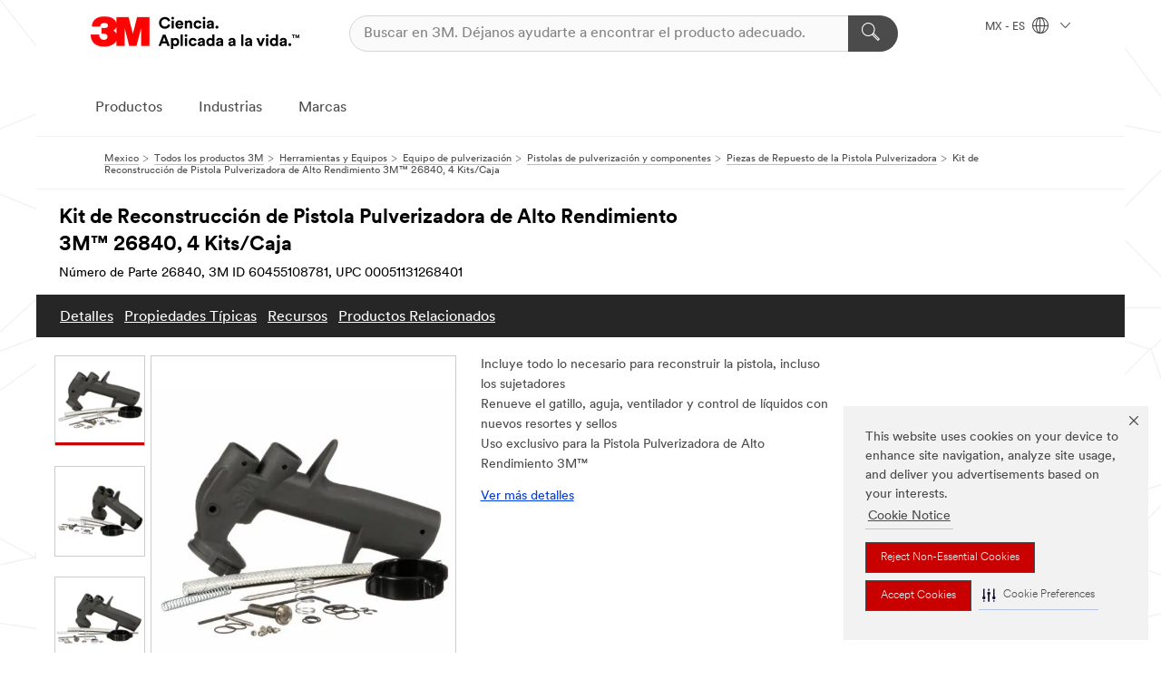

--- FILE ---
content_type: text/html; charset=UTF-8
request_url: https://www.3m.com.mx/3M/es_MX/p/d/v101118463/
body_size: 17840
content:
<!DOCTYPE html>
<html lang="es-MX">
 <head><meta http-equiv="X-UA-Compatible" content="IE=EDGE"><script type="text/javascript" src="https://cdn-prod.securiti.ai/consent/auto_blocking/0638aaa2-354a-44c0-a777-ea4db9f7bf8a/9a65571e-efa4-4e74-9757-7360c7b7966e.js"></script><script>(function(){var s=document.createElement('script');s.src='https://cdn-prod.securiti.ai/consent/cookie-consent-sdk-loader.js';s.setAttribute('data-tenant-uuid', '0638aaa2-354a-44c0-a777-ea4db9f7bf8a');s.setAttribute('data-domain-uuid', '9a65571e-efa4-4e74-9757-7360c7b7966e');s.setAttribute('data-backend-url', 'https://app.securiti.ai');s.setAttribute('data-skip-css', 'false');s.defer=true;var parent_node=document.head || document.body;parent_node.appendChild(s);})()</script><script src="https://tags.tiqcdn.com/utag/3m/redeploy-gdpr/prod/utag.sync.js"></script><script>if (typeof utag_data == 'undefined') utag_data = {};</script><style>.MMM--site-bd .mds-wrapper p{margin:0;}.mds-wrapper .mds-titleWithText_content--body p, .mds-wrapper .mds-stackableimages_container--content p, .mds-wrapper .mds-content-cards_grid_card_body .mds-font_body p, .mds-wrapper .mds-contentCTA_content--body p, .mds-wrapper .mds-accordion_content--text>p, .mds-wrapper .mds-tabs_items--content>div>p, .mds-wrapper .mds-verticaltabs_content--text>p{margin-bottom:15px;}.MMM--site-bd .mds-wrapper .mds-margin_large--bottom{margin-bottom: 20px;}.MMM--site-bd .mds-wrapper .mds-margin_large--top{margin-top: 20px;}.MMM--site-bd .mds-wrapper ol{margin:0;}.MMM--site-bd .mds-wrapper .mds-titleWithText_content--body ol, .MMM--site-bd .mds-wrapper .mds-titleWithText_content--body ul, .MMM--site-bd .mds-wrapper .mds-stackableimages_container--content ol, .MMM--site-bd .mds-wrapper .mds-stackableimages_container--content ul, .MMM--site-bd .mds-wrapper .mds-content-cards_grid_card_body .mds-font_body ol, .MMM--site-bd .mds-wrapper .mds-content-cards_grid_card_body .mds-font_body ul, .MMM--site-bd .mds-wrapper .mds-contentCTA_content--body ol, .MMM--site-bd .mds-wrapper .mds-contentCTA_content--body ul, .MMM--site-bd .mds-wrapper .mds-accordion_content--text>ol, .MMM--site-bd .mds-wrapper .mds-accordion_content--text>ul, .MMM--site-bd .mds-wrapper .mds-tabs_items--content>div>ol, .MMM--site-bd .mds-wrapper .mds-tabs_items--content>div>ul, .MMM--site-bd .mds-wrapper .mds-verticaltabs_content--text>ol, .MMM--site-bd .mds-wrapper .mds-verticaltabs_content--text>ul{padding-left: 22px;}</style>
<title>Kit de Reconstrucción de Pistola Pulverizadora de Alto Rendimiento 3M™ 26840, 4 Kits/Caja | 3M México</title>
  <meta charset="utf-8">
  <meta name="viewport" content="width=device-width, initial-scale=1.0">
<meta name="DCSext.Business" content="Safety & Industrial Bus Group">
<meta name="DCSext.CDC" content="BK">
<meta name="DCSext.Hierarchy" content="GPH12157">
<meta name="DCSext.SnapsPdp" content="Kit de Reconstrucción de Pistola Pulverizadora de Alto Rendimiento 3M™ 26840, 4 Kits/Caja">
<meta name="DCSext.ewcd_url" content="Z6_79L2HO02KO3O10Q639V7L0A534 | Z6_79L2HO02K8A4D0QLFA18H5GQC5">
<meta name="DCSext.locale" content="es_MX">
<meta name="DCSext.page" content="CORP_SNAPS_GPH_MX">
<meta name="DCSext.platform" content="FUZE">
<meta name="DCSext.site" content="CORP_SNAPS_GPH">
<meta name="Discontinued" content="false">
<meta name="Keywords" content="3m pps, Adaptador PPS de 3M, pps, Vasos PPS de 3M, Sistema PPS de 3m, Sistema PPS de 3m, Vasos 3M PPS, Vasos rígidos 3m, Pistola Pulverizadora de Alto Rendimiento 3M, Pintura de vehículos,">
<meta name="WT.cg_n" content="Product Detail Page">
<meta name="WT.dcsvid" content="">
<meta name="WT.pn_sku" content="60455108781">
<meta name="application-name" content="MMM-ext">
<meta name="baseurl" content="https://www.3m.com.mx/3M/es_MX/p/">
<meta name="dc_coverage" content="MX">
<meta name="description" content="El Kit de Reconstrucción de Pistola Pulverizadora de Alto Rendimiento 3M™ 26840 proporciona las partes necesarias para reconstruir la Pistola Pulverizadora 3M™. Incluye las piezas exteriores de repuesto, así como los sellos, resortes, tornillos y partes interiores requeridas. El manual de instrucciones ofrece los detalles específicos sobre cómo reconstruir.">
<meta name="entity.categoryId" content="GPH12157">
<meta name="format-detection" content="telephone=no">
<meta name="generatedBySNAPS" content="true">
<meta http-equiv="cleartype" content="on">
<meta http-equiv="format-detection" content="telephone=no">
<meta http-equiv="imagetoolbar" content="no">
<meta name="isChild" content="true">
<meta name="isParent" content="false">
<meta name="mmm_id" content="60455108781">
<meta name="mmmsite" content="CORP_SNAPS_GPH">
<meta name="og:description" content="El Kit de Reconstrucción de Pistola Pulverizadora de Alto Rendimiento 3M™ 26840 proporciona las partes necesarias para reconstruir la Pistola Pulverizadora 3M™. Incluye las piezas exteriores de repuesto, así como los sellos, resortes, tornillos y partes interiores requeridas. El manual de instrucciones ofrece los detalles específicos sobre cómo reconstruir.">
<meta name="og:image" content="https://multimedia.3m.com/mws/media/1818926J/3m-performance-spray-gun-rebuild-kit-26840.jpg">
<meta name="og:title" content="Kit de Reconstrucción de Pistola Pulverizadora de Alto Rendimiento 3M™ 26840, 4 Kits/Caja">
<meta name="og:url" content="https://www.3m.com.mx/3M/es_MX/p/d/v101118463/">
<meta name="pageType" content="FuzeProductDetail">
<meta name="mmm:serp" content="https://www.3m.com.mx/3M/es_MX/p/d/v101118463/"/>
<link rel="canonical" href="https://www.3m.com.mx/3M/es_MX/p/d/v101118463/" /><!--  <PageMap><DataObject type="server"><Attribute name="node">fd-4 | WebSphere_Portal</Attribute>
<Attribute name="placeUniquename">CORP_SNAPS_GPH</Attribute>
<Attribute name="sitebreadcrumb">Z6_79L2HO02K8A4D0QLFA18H5GQC5</Attribute>
<Attribute name="themeVersion">2025.12</Attribute>
<Attribute name="pageUniquename">CORP_SNAPS_GPH_MX</Attribute>
</DataObject>
<DataObject type="page"><Attribute name="site">Z6_79L2HO02KO3O10Q639V7L0A534 | CORP_SNAPS_GPH</Attribute>
<Attribute name="currentpage">Z6_79L2HO02K8A4D0QLFA18H5GQC5</Attribute>
<Attribute name="currentuniquename">CORP_SNAPS_GPH_MX</Attribute>
</DataObject>
</PageMap> --><link rel="shortcut icon" type="image/ico" href="/favicon.ico" />
<link rel="apple-touch-icon-precomposed" sizes="57x57" href="/3m_theme_assets/themes/3MTheme/assets/images/unicorn/3M_Bookmark_Icon_57x57.png" />
<link rel="apple-touch-icon-precomposed" sizes="60x60" href="/3m_theme_assets/themes/3MTheme/assets/images/unicorn/3M_Bookmark_Icon_60x60.png" />
<link rel="apple-touch-icon-precomposed" sizes="72x72" href="/3m_theme_assets/themes/3MTheme/assets/images/unicorn/3M_Bookmark_Icon_72x72.png" />
<link rel="apple-touch-icon-precomposed" sizes="76x76" href="/3m_theme_assets/themes/3MTheme/assets/images/unicorn/3M_Bookmark_Icon_76x76.png" />
<link rel="apple-touch-icon-precomposed" sizes="114x114" href="/3m_theme_assets/themes/3MTheme/assets/images/unicorn/3M_Bookmark_Icon_114x114.png" />
<link rel="apple-touch-icon-precomposed" sizes="120x120" href="/3m_theme_assets/themes/3MTheme/assets/images/unicorn/3M_Bookmark_Icon_120x120.png" />
<link rel="apple-touch-icon-precomposed" sizes="144x144" href="/3m_theme_assets/themes/3MTheme/assets/images/unicorn/3M_Bookmark_Icon_144x144.png" />
<link rel="apple-touch-icon-precomposed" sizes="152x152" href="/3m_theme_assets/themes/3MTheme/assets/images/unicorn/3M_Bookmark_Icon_152x152.png" />
<link rel="apple-touch-icon-precomposed" sizes="180x180" href="/3m_theme_assets/themes/3MTheme/assets/images/unicorn/3M_Bookmark_Icon_180x180.png" />
<meta name="msapplication-TileColor" content="#ffffff" />
<meta name="msapplication-square70x70logo" content="/3m_theme_assets/themes/3MTheme/assets/images/unicorn/smalltile.png" />
<meta name="msapplication-square150x150logo" content="/3m_theme_assets/themes/3MTheme/assets/images/unicorn/mediumtile.png" />
<meta name="msapplication-wide310x150logo" content="/3m_theme_assets/themes/3MTheme/assets/images/unicorn/widetile.png" />
<meta name="msapplication-square310x310logo" content="/3m_theme_assets/themes/3MTheme/assets/images/unicorn/largetile.png" />
<link rel="alternate" hreflang="en-AU" href="https://www.3m.com.au/3M/en_AU/p/d/v101118463/" /><link rel="alternate" hreflang="es-GT" href="https://www.3m.com.gt/3M/es_GT/p/d/v101118463/" /><link rel="alternate" hreflang="ko-KR" href="https://www.3m.co.kr/3M/ko_KR/p/d/v101118463/" /><link rel="alternate" hreflang="fr-BE" href="https://www.3mbelgique.be/3M/fr_BE/p/d/v101118463/" /><link rel="alternate" hreflang="en-LB" href="https://www.3m.com/3M/en_LB/p/d/v101118463/" /><link rel="alternate" hreflang="es-MX" href="https://www.3m.com.mx/3M/es_MX/p/d/v101118463/" /><link rel="alternate" hreflang="fr-CA" href="https://www.3mcanada.ca/3M/fr_CA/p/d/v101118463/" /><link rel="alternate" hreflang="es-AR" href="https://www.3m.com.ar/3M/es_AR/p/d/v101118463/" /><link rel="alternate" hreflang="es-PA" href="https://www.3m.com.pa/3M/es_PA/p/d/v101118463/" /><link rel="alternate" hreflang="es-CR" href="https://www.3m.co.cr/3M/es_CR/p/d/v101118463/" /><link rel="alternate" hreflang="es-HN" href="https://www.3m.com.hn/3M/es_HN/p/d/v101118463/" /><link rel="alternate" hreflang="en-KW" href="https://www.3m.com.kw/3M/en_KW/p/d/v101118463/" /><link rel="alternate" hreflang="en-MY" href="https://www.3m.com.my/3M/en_MY/p/d/v101118463/" /><link rel="alternate" hreflang="es-SV" href="https://www.3m.com.sv/3M/es_SV/p/d/v101118463/" /><link rel="alternate" hreflang="es-CL" href="https://www.3mchile.cl/3M/es_CL/p/d/v101118463/" /><link rel="alternate" hreflang="en-BG" href="https://www.3mbulgaria.bg/3M/bg_BG/p/d/v101118463/" /><link rel="alternate" hreflang="en-AE" href="https://www.3mae.ae/3M/en_AE/p/d/v101118463/" /><link rel="alternate" hreflang="pl-PL" href="https://www.3mpolska.pl/3M/pl_PL/p/d/v101118463/" /><link rel="alternate" hreflang="en-RS" href="https://www.3m.co.rs/3M/sr_RS/p/d/v101118463/" /><link rel="alternate" hreflang="en-EE" href="https://www.3m.com.ee/3M/et_EE/p/d/v101118463/" /><link rel="alternate" hreflang="en-JM" href="https://www.3m.com.jm/3M/en_JM/p/d/v101118463/" /><link rel="alternate" hreflang="en-RO" href="https://www.3m.com.ro/3M/ro_RO/p/d/v101118463/" /><link rel="alternate" hreflang="en-CA" href="https://www.3mcanada.ca/3M/en_CA/p/d/v101118463/" /><link rel="alternate" hreflang="en-PK" href="https://www.3m.com.pk/3M/en_PK/p/d/v101118463/" /><link rel="alternate" hreflang="es-ES" href="https://www.3m.com.es/3M/es_ES/p/d/v101118463/" /><link rel="alternate" hreflang="sv-SE" href="https://www.3msverige.se/3M/sv_SE/p/d/v101118463/" /><link rel="alternate" hreflang="en-MA" href="https://www.3mmaroc.ma/3M/fr_MA/p/d/v101118463/" /><link rel="alternate" hreflang="es-BO" href="https://www.3m.com.bo/3M/es_BO/p/d/v101118463/" /><link rel="alternate" hreflang="es-CO" href="https://www.3m.com.co/3M/es_CO/p/d/v101118463/" /><link rel="alternate" hreflang="en-SI" href="https://www.3m.com/3M/sl_SI/p/d/v101118463/" /><link rel="alternate" hreflang="es-DO" href="https://www.3m.com.do/3M/es_DO/p/d/v101118463/" /><link rel="alternate" hreflang="en-QA" href="https://www.3m.com.qa/3M/en_QA/p/d/v101118463/" /><link rel="alternate" hreflang="en-NZ" href="https://www.3mnz.co.nz/3M/en_NZ/p/d/v101118463/" /><link rel="alternate" hreflang="en-KZ" href="https://www.3mkazakhstan.com/3M/ru_KZ/p/d/v101118463/" /><link rel="alternate" hreflang="es-UY" href="https://www.3m.com.uy/3M/es_UY/p/d/v101118463/" /><link rel="alternate" hreflang="de-CH" href="https://www.3mschweiz.ch/3M/de_CH/p/d/v101118463/" /><link rel="alternate" hreflang="en-LT" href="https://www.3mlietuva.lt/3M/lt_LT/p/d/v101118463/" /><link rel="alternate" hreflang="es-PY" href="https://www.3m.com.py/3M/es_PY/p/d/v101118463/" /><link rel="alternate" hreflang="en-GR" href="https://www.3mhellas.gr/3M/el_GR/p/d/v101118463/" /><link rel="alternate" hreflang="en-HR" href="https://www.3m.com.hr/3M/hr_HR/p/d/v101118463/" /><link rel="alternate" hreflang="en-LV" href="https://www.3m.com.lv/3M/lv_LV/p/d/v101118463/" /><link rel="alternate" hreflang="es-EC" href="https://www.3m.com.ec/3M/es_EC/p/d/v101118463/" /><link rel="alternate" hreflang="en-IN" href="https://www.3mindia.in/3M/en_IN/p/d/v101118463/" /><link rel="alternate" hreflang="es-NI" href="https://www.3m.com.ni/3M/es_NI/p/d/v101118463/" /><link rel="alternate" hreflang="en-TT" href="https://www.3m.com.tt/3M/en_TT/p/d/v101118463/" /><link rel="alternate" hreflang="en-IL" href="https://www.3misrael.co.il/3M/en_IL/p/d/v101118463/" /><link rel="alternate" hreflang="es-PE" href="https://www.3m.com.pe/3M/es_PE/p/d/v101118463/" /><link rel="alternate" hreflang="en-PH" href="https://www.3mphilippines.com.ph/3M/en_PH/p/d/v101118463/" /><link rel="stylesheet" href="/3m_theme_assets/themes/3MTheme/assets/css/build/phoenix.css?v=3.183.0" />
<link rel="stylesheet" href="/3m_theme_assets/themes/3MTheme/assets/css/unicorn-icons.css?v=3.183.0" />
<link rel="stylesheet" media="print" href="/3m_theme_assets/themes/3MTheme/assets/css/build/unicorn-print.css?v=3.183.0" />
<link rel="stylesheet" href="/3m_theme_assets/static/MDS/mammoth.css?v=3.183.0" />
<!--[if IE]><![endif]-->
<!--[if (IE 8)|(IE 7)]>
<script type="text/javascript">
document.getElementById("js-main_style").setAttribute("href", "");
</script>

<![endif]-->
<!--[if lte IE 6]><![endif]-->
<script type="text/javascript" src="/3m_theme_assets/themes/3MTheme/assets/scripts/mmmSettings.js"></script><link rel="stylesheet" href="/3m_theme_assets/themes/3MTheme/assets/css/build/gsn.css" />
<link rel="stylesheet" href="/3m_theme_assets/themes/3MTheme/assets/css/static/MyAccountDropdown/MyAccountDropdown.css" />


<script>(window.BOOMR_mq=window.BOOMR_mq||[]).push(["addVar",{"rua.upush":"false","rua.cpush":"false","rua.upre":"false","rua.cpre":"false","rua.uprl":"false","rua.cprl":"false","rua.cprf":"false","rua.trans":"","rua.cook":"false","rua.ims":"false","rua.ufprl":"false","rua.cfprl":"false","rua.isuxp":"false","rua.texp":"norulematch","rua.ceh":"false","rua.ueh":"false","rua.ieh.st":"0"}]);</script>
                              <script>!function(e){var n="https://s.go-mpulse.net/boomerang/";if("False"=="True")e.BOOMR_config=e.BOOMR_config||{},e.BOOMR_config.PageParams=e.BOOMR_config.PageParams||{},e.BOOMR_config.PageParams.pci=!0,n="https://s2.go-mpulse.net/boomerang/";if(window.BOOMR_API_key="UWRYR-C88R8-XEZDS-AZ97P-LXP2F",function(){function e(){if(!o){var e=document.createElement("script");e.id="boomr-scr-as",e.src=window.BOOMR.url,e.async=!0,i.parentNode.appendChild(e),o=!0}}function t(e){o=!0;var n,t,a,r,d=document,O=window;if(window.BOOMR.snippetMethod=e?"if":"i",t=function(e,n){var t=d.createElement("script");t.id=n||"boomr-if-as",t.src=window.BOOMR.url,BOOMR_lstart=(new Date).getTime(),e=e||d.body,e.appendChild(t)},!window.addEventListener&&window.attachEvent&&navigator.userAgent.match(/MSIE [67]\./))return window.BOOMR.snippetMethod="s",void t(i.parentNode,"boomr-async");a=document.createElement("IFRAME"),a.src="about:blank",a.title="",a.role="presentation",a.loading="eager",r=(a.frameElement||a).style,r.width=0,r.height=0,r.border=0,r.display="none",i.parentNode.appendChild(a);try{O=a.contentWindow,d=O.document.open()}catch(_){n=document.domain,a.src="javascript:var d=document.open();d.domain='"+n+"';void(0);",O=a.contentWindow,d=O.document.open()}if(n)d._boomrl=function(){this.domain=n,t()},d.write("<bo"+"dy onload='document._boomrl();'>");else if(O._boomrl=function(){t()},O.addEventListener)O.addEventListener("load",O._boomrl,!1);else if(O.attachEvent)O.attachEvent("onload",O._boomrl);d.close()}function a(e){window.BOOMR_onload=e&&e.timeStamp||(new Date).getTime()}if(!window.BOOMR||!window.BOOMR.version&&!window.BOOMR.snippetExecuted){window.BOOMR=window.BOOMR||{},window.BOOMR.snippetStart=(new Date).getTime(),window.BOOMR.snippetExecuted=!0,window.BOOMR.snippetVersion=12,window.BOOMR.url=n+"UWRYR-C88R8-XEZDS-AZ97P-LXP2F";var i=document.currentScript||document.getElementsByTagName("script")[0],o=!1,r=document.createElement("link");if(r.relList&&"function"==typeof r.relList.supports&&r.relList.supports("preload")&&"as"in r)window.BOOMR.snippetMethod="p",r.href=window.BOOMR.url,r.rel="preload",r.as="script",r.addEventListener("load",e),r.addEventListener("error",function(){t(!0)}),setTimeout(function(){if(!o)t(!0)},3e3),BOOMR_lstart=(new Date).getTime(),i.parentNode.appendChild(r);else t(!1);if(window.addEventListener)window.addEventListener("load",a,!1);else if(window.attachEvent)window.attachEvent("onload",a)}}(),"".length>0)if(e&&"performance"in e&&e.performance&&"function"==typeof e.performance.setResourceTimingBufferSize)e.performance.setResourceTimingBufferSize();!function(){if(BOOMR=e.BOOMR||{},BOOMR.plugins=BOOMR.plugins||{},!BOOMR.plugins.AK){var n=""=="true"?1:0,t="",a="clorvpqxhuqq62lqwipq-f-3e9e389e2-clientnsv4-s.akamaihd.net",i="false"=="true"?2:1,o={"ak.v":"39","ak.cp":"832420","ak.ai":parseInt("281472",10),"ak.ol":"0","ak.cr":8,"ak.ipv":4,"ak.proto":"h2","ak.rid":"1daf1d37","ak.r":45721,"ak.a2":n,"ak.m":"dscx","ak.n":"essl","ak.bpcip":"18.221.26.0","ak.cport":54610,"ak.gh":"23.33.25.17","ak.quicv":"","ak.tlsv":"tls1.3","ak.0rtt":"","ak.0rtt.ed":"","ak.csrc":"-","ak.acc":"","ak.t":"1768993311","ak.ak":"hOBiQwZUYzCg5VSAfCLimQ==mWWL1KtL+keS+gbuPrLP8+/hUxSVo4xZboxYU+4gf2vr5X0YRR6ux7Zi54b8v7aGss3iUI09FGTv6TlLinWZqeGk23cD8BVTv/5l8iiI5hj37JJEah6foXYJtSzBdU4g78c5F/PXIyrYHnA1r6oo/9OtNdijawu82vwgkUe52Bq1FRy3WdPeY5lT/86KOnBzZGfxPeVL1RPU4yyRgNdKdIR1wS2bT8pt6/0QRyvPQ8nisskO3bSm62ZAZ3j4leYtC5TFLpYluwajpsRgMmF67Z3WfIlyclqXat1v9wv7mtF7ZqsksTZrsXzNpA2AvgOJ1MfIwQ6x41Pqj5HV3li1qS9WZ23NVmJ8mlTUenRt3mwGL/1Q9luYA0wykSvjCh4C0YGOeHnTgYChq5UgZOgqPV8kEnzV6Yu6aEonzECxuhc=","ak.pv":"279","ak.dpoabenc":"","ak.tf":i};if(""!==t)o["ak.ruds"]=t;var r={i:!1,av:function(n){var t="http.initiator";if(n&&(!n[t]||"spa_hard"===n[t]))o["ak.feo"]=void 0!==e.aFeoApplied?1:0,BOOMR.addVar(o)},rv:function(){var e=["ak.bpcip","ak.cport","ak.cr","ak.csrc","ak.gh","ak.ipv","ak.m","ak.n","ak.ol","ak.proto","ak.quicv","ak.tlsv","ak.0rtt","ak.0rtt.ed","ak.r","ak.acc","ak.t","ak.tf"];BOOMR.removeVar(e)}};BOOMR.plugins.AK={akVars:o,akDNSPreFetchDomain:a,init:function(){if(!r.i){var e=BOOMR.subscribe;e("before_beacon",r.av,null,null),e("onbeacon",r.rv,null,null),r.i=!0}return this},is_complete:function(){return!0}}}}()}(window);</script></head>
<body class="MMM--bodyContain MMM--body_1440"><div class="MMM--skipMenu" id="top"><ul class="MMM--skipList"><li><a href="#js-gsnMenu">Ir a la navegación del MX</a></li><li><a href="#ssnMenu">Ir a la navegación del CORP_SNAPS_GPH</a></li><li><a href="#pageContent">Ir a la página de contenido</a></li><li><a href="#js-searchBar">Ir al motor de búsqueda</a></li><li><a href="#help--links">Ir a la información de contacto</a></li><li><a href="/3M/es_MX/inicio/mapa-del-sitio/">Ir al Mapa del Sitio</a></li></ul>
</div>

    <div id="js-bodyWrapper" class="MMM--themeWrapper">
        <div class="m-dropdown-list_overlay"></div>
    <nav class="m-nav">      
      <div class="is-header_container h-fitWidth m-header_container">
        <div class="m-header">          
          <a href="/3M/es_MX/inicio/" aria-label="3M Logo - Opens in a new window" class="is-3MLogo m-header_logo l-smallMarginRight h-linkNoUnderline l-centerVertically" title="3M en México">
            <img class="h-onDesktop m-header_logoImg" src="/3m_theme_assets/themes/3MTheme/assets/images/unicorn/Logo-es.png" alt="Logo de 3M" />
            <img class="h-notOnDesktop l-img" src="/3m_theme_assets/themes/3MTheme/assets/images/unicorn/Logo_mobile.png" alt="Logo de 3M" />
          </a>                          

          

<div class="m-header_search l-smallMarginRight">
  <form class="h-fitHeight" id="typeahead-root" action="/3M/es_MX/p/">
    <input id="js-searchBar" class="m-header_searchbar h-fitWidth h-fitHeight l-centerVertically is-searchbar" name="Ntt" type="search" placeholder="Buscar en 3M. Déjanos ayudarte a encontrar el producto adecuado." aria-label="Búsqueda">
    <button class="m-header_searchbutton" type="submit" value="Búsqueda" aria-label="Búsqueda">
      <i class="MMM--icn MMM--icn_search color--white"></i>
    </button>
  </form>
</div>


          <div style="display: inline-block" class="h-notOnDesktop">
            <div class="m-header_menu l-centerVertically h-notOnDesktop">
              <a href="#" class="h-linkNoUnderline link--dark is-header_menuLink is-collapsed m-header_menuLink" aria-haspopup="true" aria-controls="navOptions" aria-label="Abrir Búsqueda" data-openlabel="Abrir Búsqueda" data-closelabel="Cerrar">
                <i class="MMM--icn MMM--icn_hamburgerMenu is-header_menuIcon m-header_menuIcn"></i>
              </a>
              <i class="MMM--icn MMM--icn_close link--dark m-header_hiddenIcn m-header_menuIcn"></i>
            </div>
          </div>
          <div class="m-header--fix"></div>
        </div>
                
        
        <div class="m-header-madbar h-notOnDesktop">
          <div class="MAD-Bar">
            <div class="m-account mad-section">
              
            </div>
          </div>
        </div>
                
        <div class="m-header_overlay"></div>
        
        <!-- Profile Management Pop-Up -->

        <div class="is-dropdown h-hidden m-navbar_container">
          <div class="m-navbar_overlay h-fitHeight h-notOnMobile is-overlay h-notOnDesktop"></div>
          <div class="m-navbar">
            <div class="m-navbar_level-1 js-navbar_level-1">

              
              <div class="m-navbar_localization l-centerVertically">
                <a href="#" class="link--dark l-centerVertically is-localeToggle">MX - ES
                  <i class="MMM--icn MMM--icn_localizationGlobe l-centerVertically m-navbar_localGlobe" style="padding-left: 5px;"></i>
                  <i class="MMM--icn MMM--icn_down_arrow h-onDesktop" style="padding-left: 10px; font-size: 11px;"></i></a>
              </div>
              <div id="js-gsnMenu" class="m-navbar_nav">

                
<ul id="navOptions" role="menubar">
<li class="m-navbar_listItem">
        <a href="#" id="navbar_link-products" class="is-navbar_link m-navbar_link" aria-haspopup="true" aria-expanded="false">Productos</a>
      </li><li class="m-navbar_listItem">
        <a href="#" id="navbar_link-industries" class="is-navbar_link m-navbar_link" aria-haspopup="true" aria-expanded="false">Industrias</a>
      </li><li class="m-navbar_listItem">
        <a href="#" id="navbar_link-brands" class="is-navbar_link m-navbar_link" aria-haspopup="true" aria-expanded="false">Marcas</a>
      </li>
</ul>
<div class="m-navbar_localOverlay is-localePopUp h-hidden">
  <div class="m-navbar_localPopup m-navbar_popup font--standard" aria-modal="true" role="dialog" aria-label="language switcher dialog">
    <button
      class="m-navbar-localClose m-btn--close color--silver is-close h-notOnDesktop"
      aria-label="Cerrar"><i class="MMM--icn MMM--icn_close"></i></button>
    <div class="font--standard m-navbar_popupTitle">3M en México</div>
    <form>
      <div class="font--standard m-navbar_popupOptions"><input type="radio" name="locale" value="https://www.3m.com.mx/3M/es_MX/p/d/v101118463/" id="locale-mx-es" class="m-radioInput" checked>
      	    <label class="m-radioInput_label" for="locale-mx-es">Espa&ntilde;ol - ES</label><br></div>
      <a href="https://www.3m.com/3M/en_US/select-location/" aria-label="Change 3M Location" class="link">Change 3M Location</a>
      <button type="submit" value="Enviar" class="m-btn m-btn--red m-navbar_localeSave is-saveLocale">Guardar</button>
    </form>
  </div>
  <div class="m-overlay h-onDesktop is-close"></div>
</div>
              </div>
            </div>

            <div class="m-dropdown-list js-navbar_level-2">

              <!-- Dropdown Lists Header -->
<div class="m-dropdown-list_header">
  <button class="m-dropdown-list_backBtn js-dropdown-list_backBtn">
    <i class="MMM--icn MMM--icn_lt2"></i>
  </button>
  <div class="m-dropdown-list_title">
<label id="dropdown-list_products-title">Productos</label>
      <label id="dropdown-list_industries-title">Industrias</label>
      <label id="dropdown-list_brands-title">Marcas</label>
      
  </div>
</div><!-- End of the dropdown list header --><ul id="products-list" class="l-dropdown-list_container" role="menu" aria-hidden="true"><li class="l-dropdown-list" role="menuitem">
      <a href="/3M/es_MX/p/c/abrasivos/" aria-label="Abrasivos" class="isInside MMM--basicLink">
        Abrasivos
      </a>
    </li><li class="l-dropdown-list" role="menuitem">
      <a href="/3M/es_MX/p/c/acabados/" aria-label="Acabados" class="isInside MMM--basicLink">
        Acabados
      </a>
    </li><li class="l-dropdown-list" role="menuitem">
      <a href="/3M/es_MX/p/c/adhesivos/" aria-label="Adhesivos, Selladores y Masillas" class="isInside MMM--basicLink">
        Adhesivos, Selladores y Masillas
      </a>
    </li><li class="l-dropdown-list" role="menuitem">
      <a href="/3M/es_MX/p/c/aislamiento/" aria-label="Aislamiento" class="isInside MMM--basicLink">
        Aislamiento
      </a>
    </li><li class="l-dropdown-list" role="menuitem">
      <a href="/3M/es_MX/p/c/casa/" aria-label="Casa" class="isInside MMM--basicLink">
        Casa
      </a>
    </li><li class="l-dropdown-list" role="menuitem">
      <a href="/3M/es_MX/p/c/cintas/" aria-label="Cintas" class="isInside MMM--basicLink">
        Cintas
      </a>
    </li><li class="l-dropdown-list" role="menuitem">
      <a href="/3M/es_MX/p/c/compuestos-abrillantadores/" aria-label="Compuestos y Abrillantadores" class="isInside MMM--basicLink">
        Compuestos y Abrillantadores
      </a>
    </li><li class="l-dropdown-list" role="menuitem">
      <a href="/3M/es_MX/p/c/electrico/" aria-label="Eléctrico" class="isInside MMM--basicLink">
        Eléctrico
      </a>
    </li><li class="l-dropdown-list" role="menuitem">
      <a href="/3M/es_MX/p/c/epp/" aria-label="Equipo de Protección Personal" class="isInside MMM--basicLink">
        Equipo de Protección Personal
      </a>
    </li><li class="l-dropdown-list" role="menuitem">
      <a href="/3M/es_MX/p/c/herramientas-equipo/" aria-label="Herramientas y Equipos" class="isInside MMM--basicLink">
        Herramientas y Equipos
      </a>
    </li><li class="l-dropdown-list" role="menuitem">
      <a href="/3M/es_MX/p/c/lubricantes/" aria-label="Lubricantes" class="isInside MMM--basicLink">
        Lubricantes
      </a>
    </li><li class="l-dropdown-list" role="menuitem">
      <a href="/3M/es_MX/p/c/material-oficina/" aria-label="Material de Oficina" class="isInside MMM--basicLink">
        Material de Oficina
      </a>
    </li><li class="l-dropdown-list" role="menuitem">
      <a href="/3M/es_MX/p/c/materiales-avanzados/" aria-label="Materiales Avanzados" class="isInside MMM--basicLink">
        Materiales Avanzados
      </a>
    </li><li class="l-dropdown-list" role="menuitem">
      <a href="/3M/es_MX/p/c/medico/" aria-label="Médico" class="isInside MMM--basicLink">
        Médico
      </a>
    </li><li class="l-dropdown-list" role="menuitem">
      <a href="/3M/es_MX/p/c/peliculas-laminas/" aria-label="Películas y Láminas" class="isInside MMM--basicLink">
        Películas y Láminas
      </a>
    </li><li class="l-dropdown-list" role="menuitem">
      <a href="/3M/es_MX/p/c/piezas-equipos-automotriz/" aria-label="Piezas y Equipos Automotrices" class="isInside MMM--basicLink">
        Piezas y Equipos Automotrices
      </a>
    </li><li class="l-dropdown-list" role="menuitem">
      <a href="/3M/es_MX/p/c/productos-limpieza/" aria-label="Productos de Limpieza" class="isInside MMM--basicLink">
        Productos de Limpieza
      </a>
    </li><li class="l-dropdown-list" role="menuitem">
      <a href="/3M/es_MX/p/c/senalizacion-marcado/" aria-label="Señalización y Marcado" class="isInside MMM--basicLink">
        Señalización y Marcado
      </a>
    </li><li class="l-dropdown-list_last-item" role="menuitem"><a class="l-dropdown-list_view-all-products" href="/3M/es_MX/p/">Todos los Productos de 3M</a>     
      <button class="m-btn js-backtoTopBtn">
        <i class="MMM--icn MMM--icn_arrowUp"></i>
      </button>
    </li></ul>
<ul id="industries-list" class="l-dropdown-list_container" role="menu" aria-hidden="true"><li class="l-dropdown-list" role="menuitem">
      <a href="/3M/es_MX/automotriz/" aria-label="Automotriz" class="MMM--basicLink">
        Automotriz
      </a>
    </li><li class="l-dropdown-list" role="menuitem">
      <a href="/3M/es_MX/consumo/" aria-label="Consumo" class="MMM--basicLink">
        Consumo
      </a>
    </li><li class="l-dropdown-list" role="menuitem">
      <a href="/3M/es_MX/diseno-y-construccion/" aria-label="Diseño y Construcción" class="MMM--basicLink">
        Diseño y Construcción
      </a>
    </li><li class="l-dropdown-list" role="menuitem">
      <a href="/3M/es_MX/electronica/" aria-label="Electrónicos" class="MMM--basicLink">
        Electrónicos
      </a>
    </li><li class="l-dropdown-list" role="menuitem">
      <a href="/3M/es_MX/energia/" aria-label="Energía" class="MMM--basicLink">
        Energía
      </a>
    </li><li class="l-dropdown-list" role="menuitem">
      <a href="/3M/es_MX/manufactura/" aria-label="Manufactura" class="MMM--basicLink">
        Manufactura
      </a>
    </li><li class="l-dropdown-list" role="menuitem">
      <a href="/3M/es_MX/seguridad/" aria-label="Seguridad" class="MMM--basicLink">
        Seguridad
      </a>
    </li><li class="l-dropdown-list" role="menuitem">
      <a href="/3M/es_MX/soluciones-comerciales/" aria-label="Soluciones Comerciales" class="MMM--basicLink">
        Soluciones Comerciales
      </a>
    </li><li class="l-dropdown-list" role="menuitem">
      <a href="/3M/es_MX/transporte/" aria-label="Transporte" class="MMM--basicLink">
        Transporte
      </a>
    </li><div class="l-dropdown-list_industries-image">
      <img class="img img_stretch mix-MMM--img_fancy" src="https://multimedia.3m.com/mws/media/1812021O/industry-feature-image.png" alt="Un trabajador de una fábrica de automóviles que inspecciona la línea de producción.">
      <p>En 3M, descubrimos e innovamos en casi toda industria para ayudar a resolver problemas alrededor del mundo.</p>
    </div></ul>
<ul id="brands-list" class="l-dropdown-list_container" role="menu" aria-hidden="true"><li class="l-dropdown-list l-dropdown-list_brands" role="menuitem">  
      <div class="l-dropdown-logo_container">
        <div class="l-dropdown-logo_sprite">
          <img src="https://multimedia.3m.com/mws/media/1815179O/command-brand-logo.png" alt="Command™">
        </div>
        <label class="l-dropdown-logo_label">Command™</label>
      </div>  
      <div class="l-dropdown-links_container"><a class="m-btn m-btn--red m-btn--fullWidth" href="/3M/es_MX/p/c/b/command/" aria-label="Productos Command™" >Productos</a><a href="https://www.command.com.mx/3M/es_MX/command-la/" class="m-btn m-btn--light m-btn--fullWidth" aria-label="Marca Command™">Sitio de Marca<i class="MMM--icn MMM--icn_arrowJump"></i></a>
      </div>
    </li><li class="l-dropdown-list l-dropdown-list_brands" role="menuitem">  
      <div class="l-dropdown-logo_container">
        <div class="l-dropdown-logo_sprite">
          <img src="https://multimedia.3m.com/mws/media/1815183O/nexcare-brand-logo.png" alt="Nexcare™">
        </div>
        <label class="l-dropdown-logo_label">Nexcare™</label>
      </div>  
      <div class="l-dropdown-links_container"><a class="m-btn m-btn--red m-btn--fullWidth" href="/3M/es_MX/p/c/b/nexcare/" aria-label="Productos Nexcare™" >Productos</a><a href="https://www.nexcare.com.mx/3M/es_MX/nexcare-la/" class="m-btn m-btn--light m-btn--fullWidth" aria-label="Marca Nexcare™">Sitio de Marca<i class="MMM--icn MMM--icn_arrowJump"></i></a>
      </div>
    </li><li class="l-dropdown-list l-dropdown-list_brands" role="menuitem">  
      <div class="l-dropdown-logo_container">
        <div class="l-dropdown-logo_sprite">
          <img src="https://multimedia.3m.com/mws/media/1815184O/post-it-brand-logo.png" alt="Post-it®">
        </div>
        <label class="l-dropdown-logo_label">Post-it®</label>
      </div>  
      <div class="l-dropdown-links_container"><a class="m-btn m-btn--red m-btn--fullWidth" href="/3M/es_MX/p/c/b/post-it/" aria-label="Productos Post-it®" >Productos</a><a href="https://www.post-it.com.mx/3M/es_MX/post-it-la/" class="m-btn m-btn--light m-btn--fullWidth" aria-label="Marca Post-it®">Sitio de Marca<i class="MMM--icn MMM--icn_arrowJump"></i></a>
      </div>
    </li><li class="l-dropdown-list l-dropdown-list_brands" role="menuitem">  
      <div class="l-dropdown-logo_container">
        <div class="l-dropdown-logo_sprite">
          <img src="https://multimedia.3m.com/mws/media/1815186O/scotch-brite-brand-logo.png" alt="Scotch-Brite™">
        </div>
        <label class="l-dropdown-logo_label">Scotch-Brite™</label>
      </div>  
      <div class="l-dropdown-links_container"><a class="m-btn m-btn--red m-btn--fullWidth" href="/3M/es_MX/p/c/b/scotch-brite/i/consumo/" aria-label="Productos Scotch-Brite™" >Productos</a><a href="https://www.scotch-brite.com.mx/3M/es_MX/scotch-brite-la/" class="m-btn m-btn--light m-btn--fullWidth" aria-label="Marca Scotch-Brite™">Sitio de Marca<i class="MMM--icn MMM--icn_arrowJump"></i></a>
      </div>
    </li>  
  <li class="l-dropdown-list_viewbrands"></li>
</ul>

            </div>            
          </div>
        </div>
      </div>
    </nav>
    <div class="m-navbar_profileOverlay is-profileToggle is-close h-hidden"></div>
    <div class="m-navbar_signInOverlay m-overlay is-signInToggle is-close h-hidden"></div>
<div class="MMM--site-bd">
  <div class="MMM--grids" id="pageContent">
  <div class="MMM--siteNav">
  <div class="MMM--breadcrumbs_theme">
  <ol class="MMM--breadcrumbs-list" itemscope itemtype="https://schema.org/BreadcrumbList"><li itemprop="itemListElement" itemscope itemtype="https://schema.org/ListItem"><a href="/3M/es_MX/inicio/" itemprop="item"><span itemprop="name">Mexico</span></a><i class="MMM--icn MMM--icn_breadcrumb"></i>
          <meta itemprop="position" content="1" /></li><li itemprop="itemListElement" itemscope itemtype="https://schema.org/ListItem"><a href="/3M/es_MX/p/" itemprop="item"><span itemprop="name">Todos los productos 3M</span></a><i class="MMM--icn MMM--icn_breadcrumb"></i>
          <meta itemprop="position" content="2" /></li><li itemprop="itemListElement" itemscope itemtype="https://schema.org/ListItem"><a href="https://www.3m.com.mx/3M/es_MX/p/c/herramientas-equipo/" itemprop="item"><span itemprop="name">Herramientas y Equipos</span></a><i class="MMM--icn MMM--icn_breadcrumb"></i>
          <meta itemprop="position" content="3" /></li><li itemprop="itemListElement" itemscope itemtype="https://schema.org/ListItem"><a href="https://www.3m.com.mx/3M/es_MX/p/c/herramientas-equipo/sistemas-pulverizacion/" itemprop="item"><span itemprop="name">Equipo de pulverización</span></a><i class="MMM--icn MMM--icn_breadcrumb"></i>
          <meta itemprop="position" content="4" /></li><li itemprop="itemListElement" itemscope itemtype="https://schema.org/ListItem"><a href="https://www.3m.com.mx/3M/es_MX/p/c/herramientas-equipo/sistemas-pulverizacion/pistolas-pulverizacion-componentes/" itemprop="item"><span itemprop="name">Pistolas de pulverización y componentes</span></a><i class="MMM--icn MMM--icn_breadcrumb"></i>
          <meta itemprop="position" content="5" /></li><li itemprop="itemListElement" itemscope itemtype="https://schema.org/ListItem"><a href="https://www.3m.com.mx/3M/es_MX/p/c/herramientas-equipo/sistemas-pulverizacion/pistolas-pulverizacion-componentes/piezas-repuesto-pulverizador/" itemprop="item"><span itemprop="name">Piezas de Repuesto de la Pistola Pulverizadora</span></a><i class="MMM--icn MMM--icn_breadcrumb"></i>
          <meta itemprop="position" content="6" /></li><li itemprop="itemListElement" itemscope itemtype="https://schema.org/ListItem"><span itemprop="name">Kit de Reconstrucción de Pistola Pulverizadora de Alto Rendimiento 3M™ 26840, 4 Kits/Caja</span><link itemprop="url" href="#"><meta itemprop="position" content="7" /></li></ol>
  
</div>

        </div><div class="hiddenWidgetsDiv">
	<!-- widgets in this container are hidden in the UI by default -->
	<div class='component-container ibmDndRow hiddenWidgetsContainer id-Z7_79L2HO02K8A4D0QLFA18H5GQS2' name='ibmHiddenWidgets' ></div><div style="clear:both"></div>
</div>

<div class="MMM--grids">
  <div class='component-container MMM--grids-col_single MMM--grids-col ibmDndColumn id-Z7_79L2HO02K8A4D0QLFA18H5GQS6' name='ibmMainContainer' ><div class='component-control id-Z7_79L2HO02K8A4D0QLFA18H5G6J7' ><span id="Z7_79L2HO02K8A4D0QLFA18H5G6J7"></span><html><head><meta name="viewport" content="width=device-width"/><script>window.__INITIAL_DATA = {"isParent":false,"productDetails":{"hasMoreOptions":false,"imageUrl":"https://multimedia.3m.com/mws/media/1818926J/3m-performance-spray-gun-rebuild-kit-26840.jpg","altText":"Rightside.tif","name":"Kit de Reconstrucción de Pistola Pulverizadora de Alto Rendimiento 3M™ 26840, 4 Kits/Caja","stockNumber":"60455108781","originalMmmid":"60455108781","upc":"00051131268401","partNumber":"26840","shortDescription":"El Kit de Reconstrucción de Pistola Pulverizadora de Alto Rendimiento 3M™ 26840 proporciona las partes necesarias para reconstruir la Pistola Pulverizadora 3M™. Incluye las piezas exteriores de repuesto, así como los sellos, resortes, tornillos y partes interiores requeridas. El manual de instrucciones ofrece los detalles específicos sobre cómo reconstruir.","longDescription":"[base64]","divisionName":"Safety & Industrial Bus Group","divisionCode":"BK","categoryId":"GPH12157","industryId":"","canonical":"https://www.3m.com.mx/3M/es_MX/p/d/v101118463/","discontinued":false},"benefits":["Incluye todo lo necesario para reconstruir la pistola, incluso los sujetadores","Renueve el gatillo, aguja, ventilador y control de líquidos con nuevos resortes y sellos","Uso exclusivo para la Pistola Pulverizadora de Alto Rendimiento 3M™","Incluye manual de instrucciones detallado"],"classificationAttributes":[{"label":"Aplicaciones","identifier":"6xxzw31vvz","values":["Aplicación de recubrimiento","Pulverización de revestimientos","Aplicación de pintura","Pintura","Pulverización de pintura","Herramientas y Accesorios"],"assignment":"techspec"},{"label":"Consumo de Aire (Métrica)","identifier":"attrh408","values":["368.12 L/min"],"assignment":"techspec"},{"label":"Diámetro de La Boquilla (Métrica)","identifier":"attrh564","values":["33 mm"],"assignment":"techspec"},{"label":"Marcas","identifier":"brand0","values":["3M™"]},{"label":"Material","identifier":"gsgkfcr6qh","values":["Resina Compuesta"],"assignment":"techspec"},{"label":"Presión de Funcionamiento (Métrica)","identifier":"attrh574","values":["9.9974 bar"],"assignment":"techspec"},{"label":"Tipo de Producto","identifier":"f6kktw629s","values":["Kit"],"assignment":"techspec"}],"breadCrumb":[{"value":"Todos los Productos","removeUrl":"https://www.3m.com.mx/3M/es_MX/p/","gphId":"GPH19999"},{"value":"Herramientas y Equipos","removeUrl":"https://www.3m.com.mx/3M/es_MX/p/c/herramientas-equipo/","gphId":"GPH11828"},{"value":"Equipo de pulverización","removeUrl":"https://www.3m.com.mx/3M/es_MX/p/c/herramientas-equipo/sistemas-pulverizacion/","gphId":"GPH12023"},{"value":"Pistolas de pulverización y componentes","removeUrl":"https://www.3m.com.mx/3M/es_MX/p/c/herramientas-equipo/sistemas-pulverizacion/pistolas-pulverizacion-componentes/","gphId":"GPH12158"},{"value":"Piezas de Repuesto de la Pistola Pulverizadora","removeUrl":"https://www.3m.com.mx/3M/es_MX/p/c/herramientas-equipo/sistemas-pulverizacion/pistolas-pulverizacion-componentes/piezas-repuesto-pulverizador/","gphId":"GPH12157"},{"value":"Kit de Reconstrucción de Pistola Pulverizadora de Alto Rendimiento 3M™ 26840, 4 Kits/Caja"}],"media":[{"url":"https://multimedia.3m.com/mws/media/1818926J/3m-performance-spray-gun-rebuild-kit-26840.jpg","altText":"Rightside.tif","usageCode":"main_image"},{"url":"https://multimedia.3m.com/mws/media/1864783J/3m-performance-spray-gun-rebuild-kit-26840.jpg","urlPattern":"https://multimedia.3m.com/mws/media/1864783<R>/3m-performance-spray-gun-rebuild-kit-26840.jpg","mimeType":"image/tiff","altText":"Leftside.tif","usageCode":"8","dmrId":"1864783"},{"url":"https://multimedia.3m.com/mws/media/1818924J/3m-performance-spray-gun-rebuild-kit-26840.jpg","urlPattern":"https://multimedia.3m.com/mws/media/1818924<R>/3m-performance-spray-gun-rebuild-kit-26840.jpg","mimeType":"image/tiff","altText":"Frontside.tif","usageCode":"8","dmrId":"1818924"},{"url":"https://multimedia.3m.com/mws/media/1818923J/3m-performance-spray-gun-rebuild-kit-26840.jpg","urlPattern":"https://multimedia.3m.com/mws/media/1818923<R>/3m-performance-spray-gun-rebuild-kit-26840.jpg","mimeType":"image/tiff","altText":"Backside.tif","usageCode":"8","dmrId":"1818923"}],"mediaMore":false,"resources":[{"dmrId":"2583420","url":"https://multimedia.3m.com/mws/media/2583420J/3m-sop-usa-spanish-primer-application-process.jpg","originalUrl":"https://multimedia.3m.com/mws/media/2583420O/3m-sop-usa-spanish-primer-application-process.pdf?&fn=3m-sop-usa-spanish-primer-application-process-press-no-marks.pdf","title":"Aplicación de Primer","mimeType":"application/pdf","fileSize":0,"altText":"Aplicación de Primer"},{"dmrId":"2583415","url":"https://multimedia.3m.com/mws/media/2583415J/3m-sop-usa-spanish-paint-application-process.jpg","originalUrl":"https://multimedia.3m.com/mws/media/2583415O/3m-sop-usa-spanish-paint-application-process.pdf?&fn=3m-sop-usa-spanish-paint-application-process-press-no-marks.pdf","title":"Proceso de Aplicación de Pintura","mimeType":"application/pdf","fileSize":0,"altText":"Proceso de Aplicación de Pintura"}],"resourcesMore":false,"relatedProducts":[{"name":"Kit de Recarga para Cabezal Atomizador HVLP por Presión 3M™","url":"https://www.3m.com.mx/3M/es_MX/p/d/b5005094030/","image":"https://multimedia.3m.com/mws/media/2271804J/3m-performance-pressure-hvlp-atomizing-heads.jpg","categoryUrl":"https://www.3m.com.mx/3M/es_MX/p/c/herramientas-equipo/sistemas-pulverizacion/pistolas-pulverizacion-componentes/boquillas-puntas-pulverizacion/","categoryName":"Boquillas y puntas de pulverización","altText":"01_OP_Rightside.tif","label":"Frecuentemente se compran juntos","mmmid":"B5005094030"},{"name":"Kit de Recarga para Cabezal Atomizador HVLP por Gravedad 3M™","url":"https://www.3m.com.mx/3M/es_MX/p/d/b5005094032/","image":"https://multimedia.3m.com/mws/media/2537651J/3m-performance-gravity-hvlp-atomizing-head-refill-kit.jpg","categoryUrl":"https://www.3m.com.mx/3M/es_MX/p/c/herramientas-equipo/sistemas-pulverizacion/pistolas-pulverizacion-componentes/boquillas-puntas-pulverizacion/","categoryName":"Boquillas y puntas de pulverización","altText":"op_leftside.tif","label":"Frecuentemente se compran juntos","mmmid":"B5005094032"},{"name":"Pistola Pulverizadora de Alto Rendimiento 3M™ 26832, 4/Caja","url":"https://www.3m.com.mx/3M/es_MX/p/d/b5005168031/","image":"https://multimedia.3m.com/mws/media/1818909J/3m-performance-spray-gun-26832.jpg","categoryUrl":"https://www.3m.com.mx/3M/es_MX/p/c/herramientas-equipo/sistemas-pulverizacion/pistolas-pulverizacion-componentes/pistolas-pulverizacion/","categoryName":"Pistolas de pulverización","altText":"Rightside.tif","label":"Frecuentemente se compran juntos","mmmid":"B5005168031"}],"relatedProductsMore":false,"moreOptions":{"baseId":"60455108781","terminalCategory":"GPH12157","totalSelected":1,"childHasCcSubId":false,"displayTable":false},"mediaOffset":3,"mediaMoreCount":0,"ctaInfo":{"ccSubId":"3340","ccTemplatedID":"emjo9gg796_96eba4b0-859c-11eb-8313-1d60c830325d20"},"replacement":{"discontinued":false,"is_product_new":false},"keywords":["3m pps, Adaptador PPS de 3M, pps, Vasos PPS de 3M, Sistema PPS de 3m, Sistema PPS de 3m, Vasos 3M PPS, Vasos rígidos 3m, Pistola Pulverizadora de Alto Rendimiento 3M, Pintura de vehículos,"],"resourcesAggs":[{"label":"technical_or_operator_manual","count":2,"typeCode":"technical_or_operator_manual"}],"relatedProductsAggs":[{"label":"Frecuentemente se compran juntos","count":3,"typeCode":"CS"}],"hreflang":{"en_KW":"https://www.3m.com.kw/3M/en_KW/p/d/v101118463/","en_MY":"https://www.3m.com.my/3M/en_MY/p/d/v101118463/","en_GR":"https://www.3mhellas.gr/3M/el_GR/p/d/v101118463/","pl_PL":"https://www.3mpolska.pl/3M/pl_PL/p/d/v101118463/","fr_BE":"https://www.3mbelgique.be/3M/fr_BE/p/d/v101118463/","en_KZ":"https://www.3mkazakhstan.com/3M/ru_KZ/p/d/v101118463/","en_AU":"https://www.3m.com.au/3M/en_AU/p/d/v101118463/","es_EC":"https://www.3m.com.ec/3M/es_EC/p/d/v101118463/","en_PH":"https://www.3mphilippines.com.ph/3M/en_PH/p/d/v101118463/","en_LB":"https://www.3m.com/3M/en_LB/p/d/v101118463/","es_SV":"https://www.3m.com.sv/3M/es_SV/p/d/v101118463/","en_RO":"https://www.3m.com.ro/3M/ro_RO/p/d/v101118463/","es_UY":"https://www.3m.com.uy/3M/es_UY/p/d/v101118463/","en_PK":"https://www.3m.com.pk/3M/en_PK/p/d/v101118463/","de_CH":"https://www.3mschweiz.ch/3M/de_CH/p/d/v101118463/","en_TT":"https://www.3m.com.tt/3M/en_TT/p/d/v101118463/","en_RS":"https://www.3m.co.rs/3M/sr_RS/p/d/v101118463/","es_MX":"https://www.3m.com.mx/3M/es_MX/p/d/v101118463/","en_BG":"https://www.3mbulgaria.bg/3M/bg_BG/p/d/v101118463/","es_CO":"https://www.3m.com.co/3M/es_CO/p/d/v101118463/","es_GT":"https://www.3m.com.gt/3M/es_GT/p/d/v101118463/","es_ES":"https://www.3m.com.es/3M/es_ES/p/d/v101118463/","en_JM":"https://www.3m.com.jm/3M/en_JM/p/d/v101118463/","en_LT":"https://www.3mlietuva.lt/3M/lt_LT/p/d/v101118463/","es_CL":"https://www.3mchile.cl/3M/es_CL/p/d/v101118463/","en_NZ":"https://www.3mnz.co.nz/3M/en_NZ/p/d/v101118463/","en_HR":"https://www.3m.com.hr/3M/hr_HR/p/d/v101118463/","en_LV":"https://www.3m.com.lv/3M/lv_LV/p/d/v101118463/","es_PE":"https://www.3m.com.pe/3M/es_PE/p/d/v101118463/","fr_CA":"https://www.3mcanada.ca/3M/fr_CA/p/d/v101118463/","es_CR":"https://www.3m.co.cr/3M/es_CR/p/d/v101118463/","en_QA":"https://www.3m.com.qa/3M/en_QA/p/d/v101118463/","sv_SE":"https://www.3msverige.se/3M/sv_SE/p/d/v101118463/","es_AR":"https://www.3m.com.ar/3M/es_AR/p/d/v101118463/","es_PA":"https://www.3m.com.pa/3M/es_PA/p/d/v101118463/","en_MA":"https://www.3mmaroc.ma/3M/fr_MA/p/d/v101118463/","es_NI":"https://www.3m.com.ni/3M/es_NI/p/d/v101118463/","en_SI":"https://www.3m.com/3M/sl_SI/p/d/v101118463/","es_HN":"https://www.3m.com.hn/3M/es_HN/p/d/v101118463/","en_EE":"https://www.3m.com.ee/3M/et_EE/p/d/v101118463/","ko_KR":"https://www.3m.co.kr/3M/ko_KR/p/d/v101118463/","en_CA":"https://www.3mcanada.ca/3M/en_CA/p/d/v101118463/","en_AE":"https://www.3mae.ae/3M/en_AE/p/d/v101118463/","es_DO":"https://www.3m.com.do/3M/es_DO/p/d/v101118463/","en_IN":"https://www.3mindia.in/3M/en_IN/p/d/v101118463/","es_BO":"https://www.3m.com.bo/3M/es_BO/p/d/v101118463/","en_IL":"https://www.3misrael.co.il/3M/en_IL/p/d/v101118463/","es_PY":"https://www.3m.com.py/3M/es_PY/p/d/v101118463/"},"translations":{"play":"Reproducir","viewBuyingOptions":"Vea opciones de compra","techDataSheet":"Hoja de datos técnicos","clearAll":"Borrar todo","chatUnavailable":"Chat no disponible","plusXMore":"+# más","userInstructions":"Instrucciones de uso","price":"Precio","faq":"Preguntas frecuentes","options":"opciones","whereToBuy":"Dónde comprar","legalDisclaimer":"Información Legal","viewLegalDisclaimer":"Vea Información Legal","productOptions":"Opciones del producto","replacedBy":"Sustituido por","clickTapZoom":"Haga clic o toque la imagen para ampliarla","upc":"UPC","hoverImageZoom":"Pase el cursor sobre la imagen para ampliarla","thankYouMessage":"Our Goal is to respond to your request within 24 hours. Some questions, however, may need further investigation to provide you with appropriate response.","viewMoreDetails":"Ver más detalles","notApplicable":"No aplica","productNameID":"Nombre e identificación del producto","recentlyViewed":"Vistos recientemente","supportDescription":"¿Necesita ayuda para encontrar el producto adecuado para su proyecto? Comuníquese con nosotros si necesita asesoramiento técnico, sobre productos o aplicaciones, o si desea colaborar con un especialista técnico de 3M {#}","showMore":"Mostrar más","frequentBoughtTogether":"Productos relacionados","emailRequired":"Enter your email address","allResults":"Todos los resultados","lastName":"Last name (optional)","dragSpin":"Arrastrar para girar","stockNumber":"# de Stock","loveToHearFeedback":"Nos encantaría saber de usted. Por favor, déjenos su opinión, ya que siempre intentamos mejorar nuestras experiencias. ","dimensionsClassifications":"Dimensiones y clasificaciones ","disclaimerURL":"https://www.3m.com/3M/en_US/company-us/privacy-policy/","nsn":"NSN","availability":"Disponibilidad","matching":"que coinciden con","products":"Productos","customerReviews":"Opiniones de los clientes","pageTop":"Inicio","disclaimerOpening":"The information you provide on this Contact Us form will be used to respond to your request and as further described in our","close":"Cerrar","product":"producto","more":"Más","messageUsHeader":"Envíenos un mensaje","change":"Cambiar","viewAllProductOptions":"Ver todas las opciones de X productos","highlights":"Destacados","safetyDataSheet":"Hoja de datos de seguridad","specificationsAlternate":"Propiedades Típicas","frequentlyViewedResources":"Recursos vistos con frecuencia","emailAddressRetype":"Retype your email address","partNumber":"Número de Parte","selectProductOptionsForIDs":"Seleccione las opciones del producto para los ID","open":"Abrir","invalidEmailAddress":"Correo electrónico inválido","country":"3M México","thankYouHeader":"Thank you for contacting 3M","documentNumber":"Document Number","relatedProducts":"Productos similares","threeSixtySpin":"360","specifications":"Especificaciones","closeSection":"Cerrar esta sección","similarProducts":"Productos similares","emailAddress":"Email address","reviews":"Opiniones","emailAddressFailure":"Email addresses do not match","learnWTB":"Saber dónde comprar","supportTitle":"Conéctate con nosotros. Estamos aquí para ayudar.","details":"Detalles","frequentlyBoughtTogetherTemp":"Frecuentemente se compran juntos","all":"All","messageUsIntro":"We welcome your questions and comments about 3M Products and only use the information you provide to respond to your message.","loadMore":"Cargar más","less":"Menos","productNumber":"Número de Producto 3M","selectOptionsTooltip":"Seleccionar opciones de productos ","done":"Done","firstName":"First name (optional)","requiredProductsZone":"Productos requeridos","helpMakeBetter":"Ayúdenos a mejorar nuestro sitio web","optionsAvailable":"Opciones disponibles","support":"Soporte","viewAllResources":"Ver todos los recursos","next":"Siguiente","submit":"Submit","disclaimerClosing":"Please be aware that this information (including the original and the subsequent reply) may be transferred to a server located in the U.S. for metrics and storage. If you do not consent to this use of your personal information, please do not use the Contact Us system.","chatLive":"Chatear en vivo","priceList":"Lista de precios","wtbUnavailable":"No distributors available","messageDetails":"Please be as detailed as possible:","of":"de","showingOfProducts":"Mostrando X de X productos","suggestedApplications":"Aplicaciones sugeridas","relatedProductsTemp":"Productos relacionados","changeOptions":"Cambiar opciones","ajaxError":"AJAX error","resources":"Recursos","discontinued":"Descontinuado","message":"Message","sendFeedback":"Envíe sus sugerencias","messageRequired":"Please provide a message.","disclaimerPunctuation":".","disclaimerLinkText":"Internet Privacy Policy","currentProduct":"Producto actual"},"highlightRichContent":false,"disableRichContent":false,"richContent":{},"disclaimerInfo":{},"displayController":{"showReviews":false,"showSupport":false,"showDetails":true,"showResources":true,"showRequiredProducts":false,"relatedProducts":true,"showDisclaimerInfo":false,"similarProducts":false,"classificationAttributes":true},"secondaryPageTitle":"","primaryPageTitle":"Kit de Reconstrucción de Pistola Pulverizadora de Alto Rendimiento 3M™ 26840, 4 Kits/Caja","canonicalUrl":"https://www.3m.com.mx/3M/es_MX/p/d/v101118463/","locale":"es_MX","uniqueName":"CORP_SNAPS_GPH_MX","brandedSite":"","endpoints":{"snapServerUrl":"https://www.3m.com.mx/snaps2/","moreResources":"https://www.3m.com.mx/snaps2/api/pdp/moreResources/https/www.3m.com.mx/3M/es_MX/p/d/v101118463","moreMedia":"https://www.3m.com.mx/snaps2/api/pdp/moreMedia/https/www.3m.com.mx/3M/es_MX/p/d/v101118463","moreRelatedProducts":"https://www.3m.com.mx/snaps2/api/pdp/moreRelatedProducts/https/www.3m.com.mx/3M/es_MX/p/d/v101118463","productOptions":"https://www.3m.com.mx/snaps2/api/pdp/productOptions/https/www.3m.com.mx/3M/es_MX/p/v101118463","similarProductsCompare":"https://www.3m.com.mx/snaps2/api/compare/https/www.3m.com.mx/3M/es_MX/p/d/","moreRequiredProducts":"https://www.3m.com.mx/snaps2/api/pdp/moreRequiredProducts/https/www.3m.com.mx/3M/es_MX/p/d/v101118463"},"pageKey":"d","fuzeRequest":true}
</script><style>#SNAPS2_root{visibility: hidden;opacity: 0;} 
 </style>
<script>(window.BOOMR_mq=window.BOOMR_mq||[]).push(["addVar",{"rua.upush":"false","rua.cpush":"false","rua.upre":"false","rua.cpre":"false","rua.uprl":"false","rua.cprl":"false","rua.cprf":"false","rua.trans":"","rua.cook":"false","rua.ims":"false","rua.ufprl":"false","rua.cfprl":"false","rua.isuxp":"false","rua.texp":"norulematch","rua.ceh":"false","rua.ueh":"false","rua.ieh.st":"0"}]);</script>
                              <script>!function(e){var n="https://s.go-mpulse.net/boomerang/";if("False"=="True")e.BOOMR_config=e.BOOMR_config||{},e.BOOMR_config.PageParams=e.BOOMR_config.PageParams||{},e.BOOMR_config.PageParams.pci=!0,n="https://s2.go-mpulse.net/boomerang/";if(window.BOOMR_API_key="UWRYR-C88R8-XEZDS-AZ97P-LXP2F",function(){function e(){if(!o){var e=document.createElement("script");e.id="boomr-scr-as",e.src=window.BOOMR.url,e.async=!0,i.parentNode.appendChild(e),o=!0}}function t(e){o=!0;var n,t,a,r,d=document,O=window;if(window.BOOMR.snippetMethod=e?"if":"i",t=function(e,n){var t=d.createElement("script");t.id=n||"boomr-if-as",t.src=window.BOOMR.url,BOOMR_lstart=(new Date).getTime(),e=e||d.body,e.appendChild(t)},!window.addEventListener&&window.attachEvent&&navigator.userAgent.match(/MSIE [67]\./))return window.BOOMR.snippetMethod="s",void t(i.parentNode,"boomr-async");a=document.createElement("IFRAME"),a.src="about:blank",a.title="",a.role="presentation",a.loading="eager",r=(a.frameElement||a).style,r.width=0,r.height=0,r.border=0,r.display="none",i.parentNode.appendChild(a);try{O=a.contentWindow,d=O.document.open()}catch(_){n=document.domain,a.src="javascript:var d=document.open();d.domain='"+n+"';void(0);",O=a.contentWindow,d=O.document.open()}if(n)d._boomrl=function(){this.domain=n,t()},d.write("<bo"+"dy onload='document._boomrl();'>");else if(O._boomrl=function(){t()},O.addEventListener)O.addEventListener("load",O._boomrl,!1);else if(O.attachEvent)O.attachEvent("onload",O._boomrl);d.close()}function a(e){window.BOOMR_onload=e&&e.timeStamp||(new Date).getTime()}if(!window.BOOMR||!window.BOOMR.version&&!window.BOOMR.snippetExecuted){window.BOOMR=window.BOOMR||{},window.BOOMR.snippetStart=(new Date).getTime(),window.BOOMR.snippetExecuted=!0,window.BOOMR.snippetVersion=12,window.BOOMR.url=n+"UWRYR-C88R8-XEZDS-AZ97P-LXP2F";var i=document.currentScript||document.getElementsByTagName("script")[0],o=!1,r=document.createElement("link");if(r.relList&&"function"==typeof r.relList.supports&&r.relList.supports("preload")&&"as"in r)window.BOOMR.snippetMethod="p",r.href=window.BOOMR.url,r.rel="preload",r.as="script",r.addEventListener("load",e),r.addEventListener("error",function(){t(!0)}),setTimeout(function(){if(!o)t(!0)},3e3),BOOMR_lstart=(new Date).getTime(),i.parentNode.appendChild(r);else t(!1);if(window.addEventListener)window.addEventListener("load",a,!1);else if(window.attachEvent)window.attachEvent("onload",a)}}(),"".length>0)if(e&&"performance"in e&&e.performance&&"function"==typeof e.performance.setResourceTimingBufferSize)e.performance.setResourceTimingBufferSize();!function(){if(BOOMR=e.BOOMR||{},BOOMR.plugins=BOOMR.plugins||{},!BOOMR.plugins.AK){var n=""=="true"?1:0,t="",a="clorvpqxhuqq62lqwipq-f-3e9e389e2-clientnsv4-s.akamaihd.net",i="false"=="true"?2:1,o={"ak.v":"39","ak.cp":"832420","ak.ai":parseInt("281472",10),"ak.ol":"0","ak.cr":8,"ak.ipv":4,"ak.proto":"h2","ak.rid":"1daf1d37","ak.r":45721,"ak.a2":n,"ak.m":"dscx","ak.n":"essl","ak.bpcip":"18.221.26.0","ak.cport":54610,"ak.gh":"23.33.25.17","ak.quicv":"","ak.tlsv":"tls1.3","ak.0rtt":"","ak.0rtt.ed":"","ak.csrc":"-","ak.acc":"","ak.t":"1768993311","ak.ak":"hOBiQwZUYzCg5VSAfCLimQ==mWWL1KtL+keS+gbuPrLP8+/hUxSVo4xZboxYU+4gf2vr5X0YRR6ux7Zi54b8v7aGss3iUI09FGTv6TlLinWZqeGk23cD8BVTv/5l8iiI5hj37JJEah6foXYJtSzBdU4g78c5F/PXIyrYHnA1r6oo/9OtNdijawu82vwgkUe52Bq1FRy3WdPeY5lT/86KOnBzZGfxPeVL1RPU4yyRgNdKdIR1wS2bT8pt6/0QRyvPQ8nisskO3bSm62ZAZ3j4leYtC5TFLpYluwajpsRgMmF67Z3WfIlyclqXat1v9wv7mtF7ZqsksTZrsXzNpA2AvgOJ1MfIwQ6x41Pqj5HV3li1qS9WZ23NVmJ8mlTUenRt3mwGL/1Q9luYA0wykSvjCh4C0YGOeHnTgYChq5UgZOgqPV8kEnzV6Yu6aEonzECxuhc=","ak.pv":"279","ak.dpoabenc":"","ak.tf":i};if(""!==t)o["ak.ruds"]=t;var r={i:!1,av:function(n){var t="http.initiator";if(n&&(!n[t]||"spa_hard"===n[t]))o["ak.feo"]=void 0!==e.aFeoApplied?1:0,BOOMR.addVar(o)},rv:function(){var e=["ak.bpcip","ak.cport","ak.cr","ak.csrc","ak.gh","ak.ipv","ak.m","ak.n","ak.ol","ak.proto","ak.quicv","ak.tlsv","ak.0rtt","ak.0rtt.ed","ak.r","ak.acc","ak.t","ak.tf"];BOOMR.removeVar(e)}};BOOMR.plugins.AK={akVars:o,akDNSPreFetchDomain:a,init:function(){if(!r.i){var e=BOOMR.subscribe;e("before_beacon",r.av,null,null),e("onbeacon",r.rv,null,null),r.i=!0}return this},is_complete:function(){return!0}}}}()}(window);</script></head><body><!-- SNAPS 2 HTML starts here --><div id="SNAPS2_root" class="sps2 mds-wrapper"><section class="sps2-pdp"><script id="Magic360Script" type="text/javascript" src="https://www.3m.com.mx/snaps2/magic360/magic360.js" async=""></script><script type="text/javascript">
                        var Magic360Options  = {}
                        Magic360Options  = {
                            onready: function(spin) {
                                if(spin.id) {
                                    const event = new CustomEvent('spinnerReady', { detail: {spinnerId: spin.id }});
                                    document?.getElementById(spin.id)?.dispatchEvent(event);
                                }
                            }
                        }
                    </script><script id="MagicZoomScript" type="text/javascript" src="https://www.3m.com.mx/snaps2/magiczoomplus/magiczoomplus.js" async=""></script><script type="text/javascript">
                                var mzOptions = {}
                                mzOptions = {
                                    onZoomIn: function() {
                                        if(arguments[0]) {
                                            const event = new CustomEvent('zoomIn', { detail: {magicZoomId: arguments[0] }});
                                            document?.getElementById(arguments[0])?.dispatchEvent(event);
                                        }
                                    },
                                    onZoomOut: function() {
                                        if(arguments[0]) {
                                            const event = new CustomEvent('zoomOut', { detail: {magicZoomId: arguments[0] }});
                                            document?.getElementById(arguments[0])?.dispatchEvent(event);
                                        }
                                    },
                                    onZoomReady: function() {
                                        if(arguments[0]) {
                                            const event = new CustomEvent('zoomReady', { detail: {magicZoomId: arguments[0] }});
                                            document?.getElementById(arguments[0])?.dispatchEvent(event);
                                        }
                                    }
                                }
                            </script><div class="sps2-pdp_header--container"><h1 class="mds-font_header--6 sps2-pdp_header--name">Kit de Reconstrucción de Pistola Pulverizadora de Alto Rendimiento 3M™ 26840, 4 Kits/Caja</h1><div class="sps2-pdp_header--details_container"><ul class="sps2-pdp_header--details_container_ids"><li class="mds-font_paragraph sps2-pdp_header--details_child" role="note">Número de Parte 26840</li><li class="mds-font_paragraph sps2-pdp_header--details_child" role="note">3M ID 60455108781</li><li class="mds-font_paragraph sps2-pdp_header--details_child" role="note">UPC 00051131268401</li></ul></div></div><nav class="sps2-pdp_jumpMenu" aria-label="Kit de Reconstrucción de Pistola Pulverizadora de Alto Rendimiento 3M™ 26840, 4 Kits/Caja"><ul class="sps2-pdp_jumpMenu--navList" role="menubar"><li class="sps2-pdp_jumpMenu--navList-item" role="none"><button class="sps2-pdp_jumpMenu--navList-item_link " data-testid="nav-button-sps2-pdp_details" role="menuitem"><span class="sps2-pdp_jumpMenu--navList-item_link-text">Detalles</span></button></li><li class="sps2-pdp_jumpMenu--navList-item" role="none"><button class="sps2-pdp_jumpMenu--navList-item_link " data-testid="nav-button-sps2-pdp_specifications" role="menuitem"><span class="sps2-pdp_jumpMenu--navList-item_link-text">Propiedades Típicas</span></button></li><li class="sps2-pdp_jumpMenu--navList-item" role="none"><button class="sps2-pdp_jumpMenu--navList-item_link " data-testid="nav-button-sps2-pdp_resources" role="menuitem"><span class="sps2-pdp_jumpMenu--navList-item_link-text">Recursos</span></button></li><li class="sps2-pdp_jumpMenu--navList-item" role="none"><button class="sps2-pdp_jumpMenu--navList-item_link " data-testid="nav-button-sps2-pdp_relatedProducts" role="menuitem"><span class="sps2-pdp_jumpMenu--navList-item_link-text">Productos Relacionados</span></button></li></ul></nav><div class="sps2-pdp_buying"><div class="sps2-pdp_buying--container"><div class="sps2-pdp_gallery--box"><div class="sps2-pdp_outerGallery--container"><button class="sps2-pdp_outerGallery--active_container sps2-pdp_gallery--magiczoom-outer"></button><div class="sps2-pdp_outerGallery--list_container"><button class="sps2-pdp_gallery--list-btn " data-testid="sps2-pdp_gallery--thumbnailWrapper"><img src="https://multimedia.3m.com/mws/media/1818926J/3m-performance-spray-gun-rebuild-kit-26840.jpg" alt="Rightside.tif" loading="lazy"/></button><button class="sps2-pdp_gallery--list-btn " data-testid="sps2-pdp_gallery--thumbnailWrapper"><img src="https://multimedia.3m.com/mws/media/1864783J/3m-performance-spray-gun-rebuild-kit-26840.jpg" alt="Leftside.tif" loading="lazy"/></button><button class="sps2-pdp_gallery--list-btn " data-testid="sps2-pdp_gallery--thumbnailWrapper"><img src="https://multimedia.3m.com/mws/media/1818924J/3m-performance-spray-gun-rebuild-kit-26840.jpg" alt="Frontside.tif" loading="lazy"/></button><button class="sps2-pdp_gallery--list-btn " data-testid="sps2-pdp_gallery--thumbnailWrapper"><img src="https://multimedia.3m.com/mws/media/1818923J/3m-performance-spray-gun-rebuild-kit-26840.jpg" alt="Backside.tif" loading="lazy"/></button></div></div></div><div class="sps2-pdp_description--container"><div class="sps2-pdp_pSelector--container"></div><div class="sps2-pdp_description--benefits"><p class="mds-font_body sps2-pdp_description--benefit">Incluye todo lo necesario para reconstruir la pistola, incluso los sujetadores</p><p class="mds-font_body sps2-pdp_description--benefit">Renueve el gatillo, aguja, ventilador y control de líquidos con nuevos resortes y sellos</p><p class="mds-font_body sps2-pdp_description--benefit">Uso exclusivo para la Pistola Pulverizadora de Alto Rendimiento 3M™</p></div><a class="mds-link mds-link_primary mds-margin_medium--top" role="link" tabindex="0">Ver más detalles</a></div><div class="sps2-pdp_purchase--container"><div class="sps2-pdp_purchase--cta-section"></div></div></div></div><div class="sps2-pdp_section sps2-pdp_details" id="sps2-pdp_details"><h3 class="mds-font_header--3" tabindex="-1">Detalles</h3><div class="sps2-pdp_details--white_container undefined"><div><h5 class="mds-margin_large--bottom mds-font_header--5">Destacados</h5><ul class="sps2-pdp_details--highlights_list"><li class="sps2-pdp_details--highlights_item mds-font_paragraph">Incluye todo lo necesario para reconstruir la pistola, incluso los sujetadores</li><li class="sps2-pdp_details--highlights_item mds-font_paragraph">Renueve el gatillo, aguja, ventilador y control de líquidos con nuevos resortes y sellos</li><li class="sps2-pdp_details--highlights_item mds-font_paragraph">Uso exclusivo para la Pistola Pulverizadora de Alto Rendimiento 3M™</li><li class="sps2-pdp_details--highlights_item mds-font_paragraph">Incluye manual de instrucciones detallado</li></ul></div></div><div class="sps2-pdp_details--white_container"><div class="sps2-pdp_details--upper_details"><p class="mds-font_paragraph MMM--gapBottom">El Kit de Reconstrucción de Pistola Pulverizadora de Alto Rendimiento 3M™ 26840 proporciona las partes necesarias para reconstruir la Pistola Pulverizadora 3M™. Incluye las piezas exteriores de repuesto, así como los sellos, resortes, tornillos y partes interiores requeridas. El manual de instrucciones ofrece los detalles específicos sobre cómo reconstruir.</p><div class="mds-font_paragraph"><p class="MMM--gapBottom">Con el manual de instrucciones incluso, los usuarios pueden desmontar la pistola pulverizadora para reemplazar la aguja, resortes, sellos, todos los sujetadores originales y otras partes. El kit incluye un marco soldado de repuesto y abrazadera de bloqueo exterior. Una vez reconstruido correctamente, la pistola pulverizadora de alto rendimiento 3M™ ya puede pulverizar como nueva.</p>
<p class="MMM--gapBottom">Nota: No realice mantenimiento o reparaciones a la pistola pulverizadora de otra forma que no sea la que se indica en el manual del usuario.</p>
<p class="MMM--gapBottom">Ligera y fácil de usar, la pistola de alto rendimiento 3M™ se ha diseñado para efectuar tareas de pintura industrial. Fabricada con un material de composite avanzado resistente a impactos, la pistola es una de las más livianas del sector, pero lo suficientemente duradera como para soportar las condiciones industriales más duras. Su diseño versátil permite pulverizar desde una fuente presurizada o un vaso por gravedad, y los cabezales atomizadores reemplazables de cambio rápido permiten la pulverización de una amplia gama de revestimientos.</p></div></div></div></div><div class="sps2-pdp_section sps2-pdp_specifications" id="sps2-pdp_specifications"><h3 class="mds-font_header--3" tabindex="-1">Propiedades Típicas</h3><div class="mds-accordion"><div class="mds-accordion_heading"><button class="mds-accordion_title mds-accordion_button mds-font_header--6" id="accordion-id-Detalles" aria-expanded="true" aria-controls="accordion-content-Detalles"><h3 class="mds-accordion_title--tag">Detalles</h3></button><button tabindex="-1" class="mds-accordion_button" aria-hidden="true"><svg viewBox="0 0 20 20" xmlns="http://www.w3.org/2000/svg" xmlns:xlink="http://www.w3.org/1999/xlink"><title>Group 2</title><desc>Created with Sketch.</desc><g id="DS_Finals_Patterns" stroke="none" stroke-width="1" fill="none" fill-rule="evenodd" stroke-linecap="round" stroke-linejoin="round"><g id="DS_Accordions" transform="translate(-1364.000000, -511.000000)" stroke="#FF0000" stroke-width="1.5"><g id="Group-5-Copy" transform="translate(1365.000000, 512.000000)"><g id="Group-2"><line x1="8.5" y1="0" x2="8.5" y2="18" id="Stroke-1"></line><line x1="18" y1="8.5" x2="0" y2="8.5" id="Stroke-3"></line></g></g></g></g></svg></button></div><div role="region" id="accordion-content-" aria-labelledby="accordion-id-" class="mds-accordion_content--container"><div class=""></div></div></div></div><div class="sps2-pdp_section sps2-pdp_resources" id="sps2-pdp_resources"><h3 tabindex="-1" class="mds-font_header--3">Recursos</h3></div><div class="sps2-pdp_section sps2-pdp_relatedProducts" id="sps2-pdp_relatedProducts"><h3 class="mds-font_header--3" tabindex="-1">Productos relacionados</h3></div><div></div></section></div><script defer="defer" src="https://www.3m.com.mx/snaps2/snaps2Client.0608f9630beeb8c013f5.js"></script><script defer="defer" src="https://www.3m.com.mx/snaps2/753.76486ac6569ebdef9473.js"></script><link rel="stylesheet" type="text/css" href="https://www.3m.com.mx/snaps2/css/snaps2.2a5352869e57a7177f9c.css"/><link rel="stylesheet" type="text/css" href="https://www.3m.com.mx/snaps2/magiczoomplus/magiczoomplus.css"/><link rel="stylesheet" type="text/css" href="https://players.brightcove.net/videojs-bc-playlist-ui/3/videojs-bc-playlist-ui.css"/><link rel="stylesheet" type="text/css" href="https://www.3m.com.mx/snaps2/magic360/magic360.css"/><link rel="stylesheet" type="text/css" href="https://www.3m.com.mx/snaps2/css/react-tooltip.css"/><link rel="stylesheet" type="text/css" href="https://www.3m.com.mx/snaps2/css/splide-core.css"/><link rel="stylesheet" type="text/css" href="https://www.3m.com.mx/snaps2/css/splide.css"/><style>#SNAPS2_root{visibility: visible;opacity: 1;transition: visibility 0s linear 0s, opacity 1000ms;}
</style><!-- SNAPS 2 HTML ends here --></body></html></div></div></div>
</div>
  </div><div class="m-footer">


<div class="m-footer_container">
        <ul class="m-footer_categories">
        
      
    <li class="m-footer_category">
      <a id="about_ftr" role="button" class="m-footer_expHead link--dark is-expandable" aria-expanded="false" aria-controls="about_ftr--links">Nuestra Empresa</a>
      <ul id="about_ftr--links" class="m-footer-expLinks" aria-labelledby="about_ftr">
      <li class="m-footer-link">
              <a href="/3M/es_MX/inicio/sobre-3m/" title="Acerca de 3M" aria-label="Acerca de 3M" class="link--dark">Acerca de 3M</a>
            </li><li class="m-footer-link">
              <a href="/3M/es_MX/carreras/" title="Trabajar en 3M" aria-label="Trabajar en 3M" class="link--dark">Trabajar en 3M</a>
            </li><li class="m-footer-link">
              <a href="https://investors.3m.com/ir-home/default.aspx" title="Relación con inversionistas (inglés)" aria-label="Relación con inversionistas (inglés)" class="link--dark">Relación con inversionistas (inglés)</a>
            </li><li class="m-footer-link">
              <a href="/3M/es_MX/inicio/socios-y-proveedores/" title="Socios de Negocio" aria-label="Socios de Negocio" class="link--dark">Socios de Negocio</a>
            </li><li class="m-footer-link">
              <a href="https://www.3m.com/3M/en_US/sustainability-us/" title="Sustentabilidad (US, inglés)" aria-label="Sustentabilidad (US, inglés)" class="link--dark">Sustentabilidad (US, inglés)</a>
            </li><li class="m-footer-link">
              <a href="/3M/es_MX/inicio/sobre-3m/tecnologias/" title="Tecnologías" aria-label="Tecnologías" class="link--dark">Tecnologías</a>
            </li><li class="m-footer-link">
              <a href="/3M/es_MX/ethics-compliance/" title="Ética & Cumplimiento" aria-label="Ética & Cumplimiento" class="link--dark">Ética & Cumplimiento</a>
            </li>
      </ul>
    </li>
    
      
    <li class="m-footer_category">
      <a id="news_ftr" role="button" class="m-footer_expHead link--dark is-expandable" aria-expanded="false" aria-controls="news_ftr--links">Noticias</a>
      <ul id="news_ftr--links" class="m-footer-expLinks" aria-labelledby="news_ftr">
      <li class="m-footer-link">
              <a href="https://news.3m.com.mx" title="Sala de Noticias" aria-label="Sala de Noticias" class="link--dark">Sala de Noticias</a>
            </li><li class="m-footer-link">
              <a href="https://news.3m.com.mx/press-releases " title="Comunicados de Prensa" aria-label="Comunicados de Prensa" class="link--dark">Comunicados de Prensa</a>
            </li>
      </ul>
    </li>
    
      
    <li class="m-footer_category">
      <a id="reg_ftr" role="button" class="m-footer_expHead link--dark is-expandable" aria-expanded="false" aria-controls="reg_ftr--links">Marco Regulatorio</a>
      <ul id="reg_ftr--links" class="m-footer-expLinks" aria-labelledby="reg_ftr">
      <li class="m-footer-link">
              <a href="/3M/es_MX/inicio/busqueda-HDS/" title="Búsqueda de la HDS" aria-label="Búsqueda de la HDS" class="link--dark">Búsqueda de la HDS</a>
            </li>
      </ul>
    </li>
    
      
    <li class="m-footer_category">
      <a id="help" role="button" class="m-footer_expHead link--dark is-expandable" aria-expanded="false" aria-controls="help--links">Ayuda</a>
      <ul id="help--links" class="m-footer-expLinks" aria-labelledby="help">
      <li class="m-footer-link">
              <a href="/3M/es_MX/inicio/ayuda/" title="Centro de ayuda" aria-label="Centro de ayuda" class="link--dark">Centro de ayuda</a>
            </li><li class="m-footer-link">
              <a href="/3M/es_MX/inicio/mapa-del-sitio/" title="Mapa del Sitio" aria-label="Mapa del Sitio" class="link--dark">Mapa del Sitio</a>
            </li>
      </ul>
    </li>
    
    </ul>
    
<div class="m-footer_legal">
 
  <div class="m-footer_legal--logo">
    <a class="h-linkNoUnderline" href="https://www.3M.com/" aria-label="3M Logo - Opens in a new window" target="_self">
    <img src="/3m_theme_assets/themes/3MTheme/assets/images/unicorn/Logo_mobile.png" alt="3M Logo" />
    </a>
  </div>
 
  <div>
    <div class="m-footer_legalLinks">
<a href="/3M/es_MX/inicio/aviso-legal/" class="m-footer_legalLink" title="Aviso Legal" aria-label="Aviso Legal">Aviso Legal</a><div class="m-footer_legalSpan">|</div><a href="/3M/es_MX/inicio/politica-privacidad/" class="m-footer_legalLink" title="Política de Privacidad" aria-label="Política de Privacidad">Política de Privacidad</a><div class="m-footer_legalSpan">|</div><a href="#" class="js-gdprPrefs m-footer_legalLink" title="Preferencias de cookies" aria-label="Preferencias de cookies">Preferencias de cookies</a>
    </div>
    <div class="m-footer_copyRight">&copy; 3M 2026. Derechos Reservados.</div> 
  </div>
</div>
  <div class="m-footer_socialContainer">
    <div class="m-footer_heading link--dark h-notOnTablet h-notOnMobile">Síguenos</div>
    <ul class="m-footer-social">
	  
          <li lang="en"><a class="m-footer-socialIcn" href="https://www.linkedin.com/company/3m" title="LinkedIn" aria-label="LinkedIn - Opens in a new window" target="_blank">
            <i class="MMM--socialIcn MMM--socialIcn_linkedin color--iconGray"><span class="m-footer-socialIcn--outline"></span></i></a></li>
          
          <li lang="en"><a class="m-footer-socialIcn" href="https://youtube.com/c/3MLatinoamérica" title="YouTube" aria-label="YouTube - Opens in a new window" target="_blank">
            <i class="MMM--socialIcn MMM--socialIcn_youtube color--iconGray"><span class="m-footer-socialIcn--outline"></span></i></a></li>
          
          <li lang="en"><a class="m-footer-socialIcn" href="https://www.facebook.com/3M" title="Facebook" aria-label="Facebook - Opens in a new window" target="_blank">
            <i class="MMM--socialIcn MMM--socialIcn_facebook color--iconGray"><span class="m-footer-socialIcn--outline"></span></i></a></li>
          
          <li lang="en"><a class="m-footer-socialIcn" href="https://www.instagram.com/3mlatinoamerica/" title="Instagram" aria-label="Instagram - Opens in a new window" target="_blank">
            <i class="MMM--socialIcn MMM--socialIcn_instagram color--iconGray"><span class="m-footer-socialIcn--outline"></span></i></a></li>
                    		  
    </ul>
  
       <div class="m-footer_disclosure">Las marcas mencionadas arriba son Marcas Registradas de 3M.</div>
       
  </div>
</div>
        
</div><script type="text/javascript" src="/wps/wcm/connect/English/Group+A/CORP_CustomScripts_Shared/CommerceConnectorScript/CommerceConnectorScript-JS?presentationtemplate=3M Design Patterns/PT%20-%20JS&subtype=javascript"></script>
    
<script src="/3m_theme_assets/themes/3MTheme/assets/scripts/build/require_config.js"></script>
<script>
SETTINGS.PLACEUN = "CORP_SNAPS_GPH";
        SETTINGS.LOCALE = "es_MX";
        SETTINGS.openExternalLinks = true;
        SETTINGS.svgBorder = true;
        SETTINGS.theme = 'unicorn';
        SETTINGS.transparentLogo = "/3m_theme_assets/themes/3MTheme/assets/images/unicorn/Logo_Mobile_Transparent.png";
        SETTINGS.tweetTemplate = 'url={url}';
        SETTINGS.sfBeacon = false;
        SETTINGS.environment = 'prod';
        SETTINGS.uID = '';
        SETTINGS.APP_VERSION = '3.183.0';
        SETTINGS.typeAhead = true;
        SETTINGS.WS_URI = 'https://www.3m.com/3M/en_US/WCMPlaceSelector/helper/?m=ws&c=helperCallback&oid=';
        SETTINGS.TEALIUM = "redeploy-gdpr";
        SETTINGS.esTypeAhead = {enabled: true, gph: true, apiRequestUrl: 'https://searchapi.3m.com/search/3mcom/v1/typeahead', apiTrackingUrl: 'https://searchapi.3m.com/search/analytics/v1/public/signal', productsSize: 6, fullProductsSize: 9,categoriesSize: 3, brandsSize: 2,webContentSize: 2, newsSize: 0, resourcesSize: 2, regulatorySize: 1, locale: 'es_MX', placement: '/3M/es_MX/p', client: '3mcom', identifierPriority: 'productnumber,partnumber,mmmId,legId,upc,nationalstocknumber,catalogId,repeatId'};
        SETTINGS.esTypeAheadTranslations = { productsTitle: 'MEJORES PRODUCTOS CORRESPONDIENTES', suggestionsTitle: 'SUGERENCIAS DE BÚSQUEDA', options: 'Opciones disponibles', productnumber: 'Número de producto', partnumber: 'Part Number', mmmId: '3M ID', legId: 'Stock anterior de 3M', upc: 'UPC', nationalstocknumber: 'NSN', catalogId: 'ID de catálogo', repeatId: 'ID de reemplazo', pdf: 'PDF', excel: 'Excel', word: 'Word', ppt: 'PPT'};
        SETTINGS.txt_close = 'Cerrar';

(function (context) {
        var require = context.require;
        var requirejs = context.requirejs;
        var define = context.define;

        require.config({
            baseUrl: SETTINGS.SCRIPT_PATH,
            // Params to append to the end of each js file request
            urlArgs: 'v=' + SETTINGS.APP_VERSION + (SETTINGS.CACHE_BUSTER != '' ? '&bust=' + SETTINGS.CACHE_BUSTER : ''),
            // Timeout to load each js file, in seconds
            waitSeconds: 120
        });

        /**
         * Set route and kick off RequireJs, which begins loading of scripts starting from main.js
         */
        require(['main'], function(app){
            require(pageLevelJS);
        });

    }(MMMRequire));
</script>
<script type="text/javascript" src="/3m_theme_assets/static/typeAhead/typeAheadV1.js"></script>
  <!-- [Edge-Cache-Tag: z6_79l2ho02k8a4d0qlfa18h5gqc5, fdd81b8c-af2c-4ee1-8f60-e12417010d0f, d0a2f071-ff86-4142-9d0c-231425b9b7ab, c5bd61dc-bc94-4edb-ad72-84ab6a218e4d, snaps-2.0-production-453, fd-4] -->
</body>
</html>